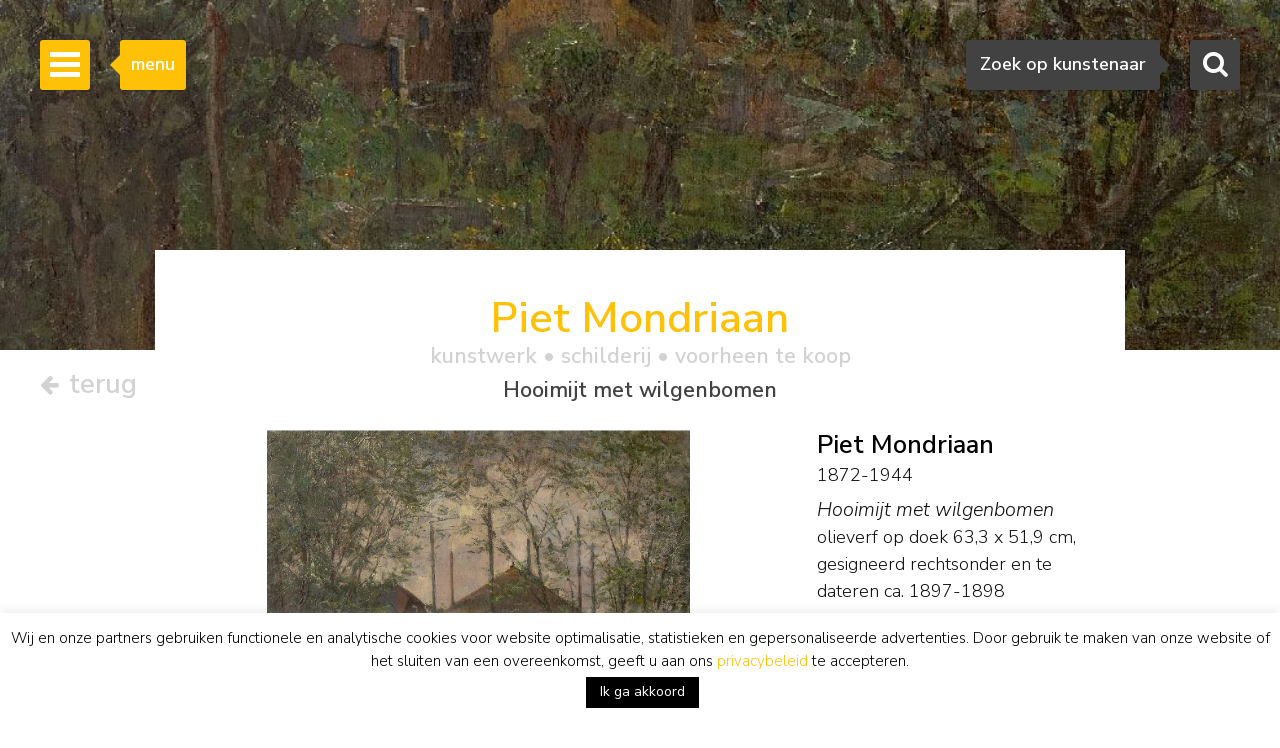

--- FILE ---
content_type: text/html; charset=utf-8
request_url: https://www.google.com/recaptcha/api2/anchor?ar=1&k=6Lfi2SknAAAAAMKbFjb_S1yrJkGP9LsBjBWlbocM&co=aHR0cHM6Ly93d3cuc2ltb25pcy1idXVuay5ubDo0NDM.&hl=en&v=PoyoqOPhxBO7pBk68S4YbpHZ&size=invisible&anchor-ms=20000&execute-ms=30000&cb=6dmvdhdtsbkb
body_size: 48864
content:
<!DOCTYPE HTML><html dir="ltr" lang="en"><head><meta http-equiv="Content-Type" content="text/html; charset=UTF-8">
<meta http-equiv="X-UA-Compatible" content="IE=edge">
<title>reCAPTCHA</title>
<style type="text/css">
/* cyrillic-ext */
@font-face {
  font-family: 'Roboto';
  font-style: normal;
  font-weight: 400;
  font-stretch: 100%;
  src: url(//fonts.gstatic.com/s/roboto/v48/KFO7CnqEu92Fr1ME7kSn66aGLdTylUAMa3GUBHMdazTgWw.woff2) format('woff2');
  unicode-range: U+0460-052F, U+1C80-1C8A, U+20B4, U+2DE0-2DFF, U+A640-A69F, U+FE2E-FE2F;
}
/* cyrillic */
@font-face {
  font-family: 'Roboto';
  font-style: normal;
  font-weight: 400;
  font-stretch: 100%;
  src: url(//fonts.gstatic.com/s/roboto/v48/KFO7CnqEu92Fr1ME7kSn66aGLdTylUAMa3iUBHMdazTgWw.woff2) format('woff2');
  unicode-range: U+0301, U+0400-045F, U+0490-0491, U+04B0-04B1, U+2116;
}
/* greek-ext */
@font-face {
  font-family: 'Roboto';
  font-style: normal;
  font-weight: 400;
  font-stretch: 100%;
  src: url(//fonts.gstatic.com/s/roboto/v48/KFO7CnqEu92Fr1ME7kSn66aGLdTylUAMa3CUBHMdazTgWw.woff2) format('woff2');
  unicode-range: U+1F00-1FFF;
}
/* greek */
@font-face {
  font-family: 'Roboto';
  font-style: normal;
  font-weight: 400;
  font-stretch: 100%;
  src: url(//fonts.gstatic.com/s/roboto/v48/KFO7CnqEu92Fr1ME7kSn66aGLdTylUAMa3-UBHMdazTgWw.woff2) format('woff2');
  unicode-range: U+0370-0377, U+037A-037F, U+0384-038A, U+038C, U+038E-03A1, U+03A3-03FF;
}
/* math */
@font-face {
  font-family: 'Roboto';
  font-style: normal;
  font-weight: 400;
  font-stretch: 100%;
  src: url(//fonts.gstatic.com/s/roboto/v48/KFO7CnqEu92Fr1ME7kSn66aGLdTylUAMawCUBHMdazTgWw.woff2) format('woff2');
  unicode-range: U+0302-0303, U+0305, U+0307-0308, U+0310, U+0312, U+0315, U+031A, U+0326-0327, U+032C, U+032F-0330, U+0332-0333, U+0338, U+033A, U+0346, U+034D, U+0391-03A1, U+03A3-03A9, U+03B1-03C9, U+03D1, U+03D5-03D6, U+03F0-03F1, U+03F4-03F5, U+2016-2017, U+2034-2038, U+203C, U+2040, U+2043, U+2047, U+2050, U+2057, U+205F, U+2070-2071, U+2074-208E, U+2090-209C, U+20D0-20DC, U+20E1, U+20E5-20EF, U+2100-2112, U+2114-2115, U+2117-2121, U+2123-214F, U+2190, U+2192, U+2194-21AE, U+21B0-21E5, U+21F1-21F2, U+21F4-2211, U+2213-2214, U+2216-22FF, U+2308-230B, U+2310, U+2319, U+231C-2321, U+2336-237A, U+237C, U+2395, U+239B-23B7, U+23D0, U+23DC-23E1, U+2474-2475, U+25AF, U+25B3, U+25B7, U+25BD, U+25C1, U+25CA, U+25CC, U+25FB, U+266D-266F, U+27C0-27FF, U+2900-2AFF, U+2B0E-2B11, U+2B30-2B4C, U+2BFE, U+3030, U+FF5B, U+FF5D, U+1D400-1D7FF, U+1EE00-1EEFF;
}
/* symbols */
@font-face {
  font-family: 'Roboto';
  font-style: normal;
  font-weight: 400;
  font-stretch: 100%;
  src: url(//fonts.gstatic.com/s/roboto/v48/KFO7CnqEu92Fr1ME7kSn66aGLdTylUAMaxKUBHMdazTgWw.woff2) format('woff2');
  unicode-range: U+0001-000C, U+000E-001F, U+007F-009F, U+20DD-20E0, U+20E2-20E4, U+2150-218F, U+2190, U+2192, U+2194-2199, U+21AF, U+21E6-21F0, U+21F3, U+2218-2219, U+2299, U+22C4-22C6, U+2300-243F, U+2440-244A, U+2460-24FF, U+25A0-27BF, U+2800-28FF, U+2921-2922, U+2981, U+29BF, U+29EB, U+2B00-2BFF, U+4DC0-4DFF, U+FFF9-FFFB, U+10140-1018E, U+10190-1019C, U+101A0, U+101D0-101FD, U+102E0-102FB, U+10E60-10E7E, U+1D2C0-1D2D3, U+1D2E0-1D37F, U+1F000-1F0FF, U+1F100-1F1AD, U+1F1E6-1F1FF, U+1F30D-1F30F, U+1F315, U+1F31C, U+1F31E, U+1F320-1F32C, U+1F336, U+1F378, U+1F37D, U+1F382, U+1F393-1F39F, U+1F3A7-1F3A8, U+1F3AC-1F3AF, U+1F3C2, U+1F3C4-1F3C6, U+1F3CA-1F3CE, U+1F3D4-1F3E0, U+1F3ED, U+1F3F1-1F3F3, U+1F3F5-1F3F7, U+1F408, U+1F415, U+1F41F, U+1F426, U+1F43F, U+1F441-1F442, U+1F444, U+1F446-1F449, U+1F44C-1F44E, U+1F453, U+1F46A, U+1F47D, U+1F4A3, U+1F4B0, U+1F4B3, U+1F4B9, U+1F4BB, U+1F4BF, U+1F4C8-1F4CB, U+1F4D6, U+1F4DA, U+1F4DF, U+1F4E3-1F4E6, U+1F4EA-1F4ED, U+1F4F7, U+1F4F9-1F4FB, U+1F4FD-1F4FE, U+1F503, U+1F507-1F50B, U+1F50D, U+1F512-1F513, U+1F53E-1F54A, U+1F54F-1F5FA, U+1F610, U+1F650-1F67F, U+1F687, U+1F68D, U+1F691, U+1F694, U+1F698, U+1F6AD, U+1F6B2, U+1F6B9-1F6BA, U+1F6BC, U+1F6C6-1F6CF, U+1F6D3-1F6D7, U+1F6E0-1F6EA, U+1F6F0-1F6F3, U+1F6F7-1F6FC, U+1F700-1F7FF, U+1F800-1F80B, U+1F810-1F847, U+1F850-1F859, U+1F860-1F887, U+1F890-1F8AD, U+1F8B0-1F8BB, U+1F8C0-1F8C1, U+1F900-1F90B, U+1F93B, U+1F946, U+1F984, U+1F996, U+1F9E9, U+1FA00-1FA6F, U+1FA70-1FA7C, U+1FA80-1FA89, U+1FA8F-1FAC6, U+1FACE-1FADC, U+1FADF-1FAE9, U+1FAF0-1FAF8, U+1FB00-1FBFF;
}
/* vietnamese */
@font-face {
  font-family: 'Roboto';
  font-style: normal;
  font-weight: 400;
  font-stretch: 100%;
  src: url(//fonts.gstatic.com/s/roboto/v48/KFO7CnqEu92Fr1ME7kSn66aGLdTylUAMa3OUBHMdazTgWw.woff2) format('woff2');
  unicode-range: U+0102-0103, U+0110-0111, U+0128-0129, U+0168-0169, U+01A0-01A1, U+01AF-01B0, U+0300-0301, U+0303-0304, U+0308-0309, U+0323, U+0329, U+1EA0-1EF9, U+20AB;
}
/* latin-ext */
@font-face {
  font-family: 'Roboto';
  font-style: normal;
  font-weight: 400;
  font-stretch: 100%;
  src: url(//fonts.gstatic.com/s/roboto/v48/KFO7CnqEu92Fr1ME7kSn66aGLdTylUAMa3KUBHMdazTgWw.woff2) format('woff2');
  unicode-range: U+0100-02BA, U+02BD-02C5, U+02C7-02CC, U+02CE-02D7, U+02DD-02FF, U+0304, U+0308, U+0329, U+1D00-1DBF, U+1E00-1E9F, U+1EF2-1EFF, U+2020, U+20A0-20AB, U+20AD-20C0, U+2113, U+2C60-2C7F, U+A720-A7FF;
}
/* latin */
@font-face {
  font-family: 'Roboto';
  font-style: normal;
  font-weight: 400;
  font-stretch: 100%;
  src: url(//fonts.gstatic.com/s/roboto/v48/KFO7CnqEu92Fr1ME7kSn66aGLdTylUAMa3yUBHMdazQ.woff2) format('woff2');
  unicode-range: U+0000-00FF, U+0131, U+0152-0153, U+02BB-02BC, U+02C6, U+02DA, U+02DC, U+0304, U+0308, U+0329, U+2000-206F, U+20AC, U+2122, U+2191, U+2193, U+2212, U+2215, U+FEFF, U+FFFD;
}
/* cyrillic-ext */
@font-face {
  font-family: 'Roboto';
  font-style: normal;
  font-weight: 500;
  font-stretch: 100%;
  src: url(//fonts.gstatic.com/s/roboto/v48/KFO7CnqEu92Fr1ME7kSn66aGLdTylUAMa3GUBHMdazTgWw.woff2) format('woff2');
  unicode-range: U+0460-052F, U+1C80-1C8A, U+20B4, U+2DE0-2DFF, U+A640-A69F, U+FE2E-FE2F;
}
/* cyrillic */
@font-face {
  font-family: 'Roboto';
  font-style: normal;
  font-weight: 500;
  font-stretch: 100%;
  src: url(//fonts.gstatic.com/s/roboto/v48/KFO7CnqEu92Fr1ME7kSn66aGLdTylUAMa3iUBHMdazTgWw.woff2) format('woff2');
  unicode-range: U+0301, U+0400-045F, U+0490-0491, U+04B0-04B1, U+2116;
}
/* greek-ext */
@font-face {
  font-family: 'Roboto';
  font-style: normal;
  font-weight: 500;
  font-stretch: 100%;
  src: url(//fonts.gstatic.com/s/roboto/v48/KFO7CnqEu92Fr1ME7kSn66aGLdTylUAMa3CUBHMdazTgWw.woff2) format('woff2');
  unicode-range: U+1F00-1FFF;
}
/* greek */
@font-face {
  font-family: 'Roboto';
  font-style: normal;
  font-weight: 500;
  font-stretch: 100%;
  src: url(//fonts.gstatic.com/s/roboto/v48/KFO7CnqEu92Fr1ME7kSn66aGLdTylUAMa3-UBHMdazTgWw.woff2) format('woff2');
  unicode-range: U+0370-0377, U+037A-037F, U+0384-038A, U+038C, U+038E-03A1, U+03A3-03FF;
}
/* math */
@font-face {
  font-family: 'Roboto';
  font-style: normal;
  font-weight: 500;
  font-stretch: 100%;
  src: url(//fonts.gstatic.com/s/roboto/v48/KFO7CnqEu92Fr1ME7kSn66aGLdTylUAMawCUBHMdazTgWw.woff2) format('woff2');
  unicode-range: U+0302-0303, U+0305, U+0307-0308, U+0310, U+0312, U+0315, U+031A, U+0326-0327, U+032C, U+032F-0330, U+0332-0333, U+0338, U+033A, U+0346, U+034D, U+0391-03A1, U+03A3-03A9, U+03B1-03C9, U+03D1, U+03D5-03D6, U+03F0-03F1, U+03F4-03F5, U+2016-2017, U+2034-2038, U+203C, U+2040, U+2043, U+2047, U+2050, U+2057, U+205F, U+2070-2071, U+2074-208E, U+2090-209C, U+20D0-20DC, U+20E1, U+20E5-20EF, U+2100-2112, U+2114-2115, U+2117-2121, U+2123-214F, U+2190, U+2192, U+2194-21AE, U+21B0-21E5, U+21F1-21F2, U+21F4-2211, U+2213-2214, U+2216-22FF, U+2308-230B, U+2310, U+2319, U+231C-2321, U+2336-237A, U+237C, U+2395, U+239B-23B7, U+23D0, U+23DC-23E1, U+2474-2475, U+25AF, U+25B3, U+25B7, U+25BD, U+25C1, U+25CA, U+25CC, U+25FB, U+266D-266F, U+27C0-27FF, U+2900-2AFF, U+2B0E-2B11, U+2B30-2B4C, U+2BFE, U+3030, U+FF5B, U+FF5D, U+1D400-1D7FF, U+1EE00-1EEFF;
}
/* symbols */
@font-face {
  font-family: 'Roboto';
  font-style: normal;
  font-weight: 500;
  font-stretch: 100%;
  src: url(//fonts.gstatic.com/s/roboto/v48/KFO7CnqEu92Fr1ME7kSn66aGLdTylUAMaxKUBHMdazTgWw.woff2) format('woff2');
  unicode-range: U+0001-000C, U+000E-001F, U+007F-009F, U+20DD-20E0, U+20E2-20E4, U+2150-218F, U+2190, U+2192, U+2194-2199, U+21AF, U+21E6-21F0, U+21F3, U+2218-2219, U+2299, U+22C4-22C6, U+2300-243F, U+2440-244A, U+2460-24FF, U+25A0-27BF, U+2800-28FF, U+2921-2922, U+2981, U+29BF, U+29EB, U+2B00-2BFF, U+4DC0-4DFF, U+FFF9-FFFB, U+10140-1018E, U+10190-1019C, U+101A0, U+101D0-101FD, U+102E0-102FB, U+10E60-10E7E, U+1D2C0-1D2D3, U+1D2E0-1D37F, U+1F000-1F0FF, U+1F100-1F1AD, U+1F1E6-1F1FF, U+1F30D-1F30F, U+1F315, U+1F31C, U+1F31E, U+1F320-1F32C, U+1F336, U+1F378, U+1F37D, U+1F382, U+1F393-1F39F, U+1F3A7-1F3A8, U+1F3AC-1F3AF, U+1F3C2, U+1F3C4-1F3C6, U+1F3CA-1F3CE, U+1F3D4-1F3E0, U+1F3ED, U+1F3F1-1F3F3, U+1F3F5-1F3F7, U+1F408, U+1F415, U+1F41F, U+1F426, U+1F43F, U+1F441-1F442, U+1F444, U+1F446-1F449, U+1F44C-1F44E, U+1F453, U+1F46A, U+1F47D, U+1F4A3, U+1F4B0, U+1F4B3, U+1F4B9, U+1F4BB, U+1F4BF, U+1F4C8-1F4CB, U+1F4D6, U+1F4DA, U+1F4DF, U+1F4E3-1F4E6, U+1F4EA-1F4ED, U+1F4F7, U+1F4F9-1F4FB, U+1F4FD-1F4FE, U+1F503, U+1F507-1F50B, U+1F50D, U+1F512-1F513, U+1F53E-1F54A, U+1F54F-1F5FA, U+1F610, U+1F650-1F67F, U+1F687, U+1F68D, U+1F691, U+1F694, U+1F698, U+1F6AD, U+1F6B2, U+1F6B9-1F6BA, U+1F6BC, U+1F6C6-1F6CF, U+1F6D3-1F6D7, U+1F6E0-1F6EA, U+1F6F0-1F6F3, U+1F6F7-1F6FC, U+1F700-1F7FF, U+1F800-1F80B, U+1F810-1F847, U+1F850-1F859, U+1F860-1F887, U+1F890-1F8AD, U+1F8B0-1F8BB, U+1F8C0-1F8C1, U+1F900-1F90B, U+1F93B, U+1F946, U+1F984, U+1F996, U+1F9E9, U+1FA00-1FA6F, U+1FA70-1FA7C, U+1FA80-1FA89, U+1FA8F-1FAC6, U+1FACE-1FADC, U+1FADF-1FAE9, U+1FAF0-1FAF8, U+1FB00-1FBFF;
}
/* vietnamese */
@font-face {
  font-family: 'Roboto';
  font-style: normal;
  font-weight: 500;
  font-stretch: 100%;
  src: url(//fonts.gstatic.com/s/roboto/v48/KFO7CnqEu92Fr1ME7kSn66aGLdTylUAMa3OUBHMdazTgWw.woff2) format('woff2');
  unicode-range: U+0102-0103, U+0110-0111, U+0128-0129, U+0168-0169, U+01A0-01A1, U+01AF-01B0, U+0300-0301, U+0303-0304, U+0308-0309, U+0323, U+0329, U+1EA0-1EF9, U+20AB;
}
/* latin-ext */
@font-face {
  font-family: 'Roboto';
  font-style: normal;
  font-weight: 500;
  font-stretch: 100%;
  src: url(//fonts.gstatic.com/s/roboto/v48/KFO7CnqEu92Fr1ME7kSn66aGLdTylUAMa3KUBHMdazTgWw.woff2) format('woff2');
  unicode-range: U+0100-02BA, U+02BD-02C5, U+02C7-02CC, U+02CE-02D7, U+02DD-02FF, U+0304, U+0308, U+0329, U+1D00-1DBF, U+1E00-1E9F, U+1EF2-1EFF, U+2020, U+20A0-20AB, U+20AD-20C0, U+2113, U+2C60-2C7F, U+A720-A7FF;
}
/* latin */
@font-face {
  font-family: 'Roboto';
  font-style: normal;
  font-weight: 500;
  font-stretch: 100%;
  src: url(//fonts.gstatic.com/s/roboto/v48/KFO7CnqEu92Fr1ME7kSn66aGLdTylUAMa3yUBHMdazQ.woff2) format('woff2');
  unicode-range: U+0000-00FF, U+0131, U+0152-0153, U+02BB-02BC, U+02C6, U+02DA, U+02DC, U+0304, U+0308, U+0329, U+2000-206F, U+20AC, U+2122, U+2191, U+2193, U+2212, U+2215, U+FEFF, U+FFFD;
}
/* cyrillic-ext */
@font-face {
  font-family: 'Roboto';
  font-style: normal;
  font-weight: 900;
  font-stretch: 100%;
  src: url(//fonts.gstatic.com/s/roboto/v48/KFO7CnqEu92Fr1ME7kSn66aGLdTylUAMa3GUBHMdazTgWw.woff2) format('woff2');
  unicode-range: U+0460-052F, U+1C80-1C8A, U+20B4, U+2DE0-2DFF, U+A640-A69F, U+FE2E-FE2F;
}
/* cyrillic */
@font-face {
  font-family: 'Roboto';
  font-style: normal;
  font-weight: 900;
  font-stretch: 100%;
  src: url(//fonts.gstatic.com/s/roboto/v48/KFO7CnqEu92Fr1ME7kSn66aGLdTylUAMa3iUBHMdazTgWw.woff2) format('woff2');
  unicode-range: U+0301, U+0400-045F, U+0490-0491, U+04B0-04B1, U+2116;
}
/* greek-ext */
@font-face {
  font-family: 'Roboto';
  font-style: normal;
  font-weight: 900;
  font-stretch: 100%;
  src: url(//fonts.gstatic.com/s/roboto/v48/KFO7CnqEu92Fr1ME7kSn66aGLdTylUAMa3CUBHMdazTgWw.woff2) format('woff2');
  unicode-range: U+1F00-1FFF;
}
/* greek */
@font-face {
  font-family: 'Roboto';
  font-style: normal;
  font-weight: 900;
  font-stretch: 100%;
  src: url(//fonts.gstatic.com/s/roboto/v48/KFO7CnqEu92Fr1ME7kSn66aGLdTylUAMa3-UBHMdazTgWw.woff2) format('woff2');
  unicode-range: U+0370-0377, U+037A-037F, U+0384-038A, U+038C, U+038E-03A1, U+03A3-03FF;
}
/* math */
@font-face {
  font-family: 'Roboto';
  font-style: normal;
  font-weight: 900;
  font-stretch: 100%;
  src: url(//fonts.gstatic.com/s/roboto/v48/KFO7CnqEu92Fr1ME7kSn66aGLdTylUAMawCUBHMdazTgWw.woff2) format('woff2');
  unicode-range: U+0302-0303, U+0305, U+0307-0308, U+0310, U+0312, U+0315, U+031A, U+0326-0327, U+032C, U+032F-0330, U+0332-0333, U+0338, U+033A, U+0346, U+034D, U+0391-03A1, U+03A3-03A9, U+03B1-03C9, U+03D1, U+03D5-03D6, U+03F0-03F1, U+03F4-03F5, U+2016-2017, U+2034-2038, U+203C, U+2040, U+2043, U+2047, U+2050, U+2057, U+205F, U+2070-2071, U+2074-208E, U+2090-209C, U+20D0-20DC, U+20E1, U+20E5-20EF, U+2100-2112, U+2114-2115, U+2117-2121, U+2123-214F, U+2190, U+2192, U+2194-21AE, U+21B0-21E5, U+21F1-21F2, U+21F4-2211, U+2213-2214, U+2216-22FF, U+2308-230B, U+2310, U+2319, U+231C-2321, U+2336-237A, U+237C, U+2395, U+239B-23B7, U+23D0, U+23DC-23E1, U+2474-2475, U+25AF, U+25B3, U+25B7, U+25BD, U+25C1, U+25CA, U+25CC, U+25FB, U+266D-266F, U+27C0-27FF, U+2900-2AFF, U+2B0E-2B11, U+2B30-2B4C, U+2BFE, U+3030, U+FF5B, U+FF5D, U+1D400-1D7FF, U+1EE00-1EEFF;
}
/* symbols */
@font-face {
  font-family: 'Roboto';
  font-style: normal;
  font-weight: 900;
  font-stretch: 100%;
  src: url(//fonts.gstatic.com/s/roboto/v48/KFO7CnqEu92Fr1ME7kSn66aGLdTylUAMaxKUBHMdazTgWw.woff2) format('woff2');
  unicode-range: U+0001-000C, U+000E-001F, U+007F-009F, U+20DD-20E0, U+20E2-20E4, U+2150-218F, U+2190, U+2192, U+2194-2199, U+21AF, U+21E6-21F0, U+21F3, U+2218-2219, U+2299, U+22C4-22C6, U+2300-243F, U+2440-244A, U+2460-24FF, U+25A0-27BF, U+2800-28FF, U+2921-2922, U+2981, U+29BF, U+29EB, U+2B00-2BFF, U+4DC0-4DFF, U+FFF9-FFFB, U+10140-1018E, U+10190-1019C, U+101A0, U+101D0-101FD, U+102E0-102FB, U+10E60-10E7E, U+1D2C0-1D2D3, U+1D2E0-1D37F, U+1F000-1F0FF, U+1F100-1F1AD, U+1F1E6-1F1FF, U+1F30D-1F30F, U+1F315, U+1F31C, U+1F31E, U+1F320-1F32C, U+1F336, U+1F378, U+1F37D, U+1F382, U+1F393-1F39F, U+1F3A7-1F3A8, U+1F3AC-1F3AF, U+1F3C2, U+1F3C4-1F3C6, U+1F3CA-1F3CE, U+1F3D4-1F3E0, U+1F3ED, U+1F3F1-1F3F3, U+1F3F5-1F3F7, U+1F408, U+1F415, U+1F41F, U+1F426, U+1F43F, U+1F441-1F442, U+1F444, U+1F446-1F449, U+1F44C-1F44E, U+1F453, U+1F46A, U+1F47D, U+1F4A3, U+1F4B0, U+1F4B3, U+1F4B9, U+1F4BB, U+1F4BF, U+1F4C8-1F4CB, U+1F4D6, U+1F4DA, U+1F4DF, U+1F4E3-1F4E6, U+1F4EA-1F4ED, U+1F4F7, U+1F4F9-1F4FB, U+1F4FD-1F4FE, U+1F503, U+1F507-1F50B, U+1F50D, U+1F512-1F513, U+1F53E-1F54A, U+1F54F-1F5FA, U+1F610, U+1F650-1F67F, U+1F687, U+1F68D, U+1F691, U+1F694, U+1F698, U+1F6AD, U+1F6B2, U+1F6B9-1F6BA, U+1F6BC, U+1F6C6-1F6CF, U+1F6D3-1F6D7, U+1F6E0-1F6EA, U+1F6F0-1F6F3, U+1F6F7-1F6FC, U+1F700-1F7FF, U+1F800-1F80B, U+1F810-1F847, U+1F850-1F859, U+1F860-1F887, U+1F890-1F8AD, U+1F8B0-1F8BB, U+1F8C0-1F8C1, U+1F900-1F90B, U+1F93B, U+1F946, U+1F984, U+1F996, U+1F9E9, U+1FA00-1FA6F, U+1FA70-1FA7C, U+1FA80-1FA89, U+1FA8F-1FAC6, U+1FACE-1FADC, U+1FADF-1FAE9, U+1FAF0-1FAF8, U+1FB00-1FBFF;
}
/* vietnamese */
@font-face {
  font-family: 'Roboto';
  font-style: normal;
  font-weight: 900;
  font-stretch: 100%;
  src: url(//fonts.gstatic.com/s/roboto/v48/KFO7CnqEu92Fr1ME7kSn66aGLdTylUAMa3OUBHMdazTgWw.woff2) format('woff2');
  unicode-range: U+0102-0103, U+0110-0111, U+0128-0129, U+0168-0169, U+01A0-01A1, U+01AF-01B0, U+0300-0301, U+0303-0304, U+0308-0309, U+0323, U+0329, U+1EA0-1EF9, U+20AB;
}
/* latin-ext */
@font-face {
  font-family: 'Roboto';
  font-style: normal;
  font-weight: 900;
  font-stretch: 100%;
  src: url(//fonts.gstatic.com/s/roboto/v48/KFO7CnqEu92Fr1ME7kSn66aGLdTylUAMa3KUBHMdazTgWw.woff2) format('woff2');
  unicode-range: U+0100-02BA, U+02BD-02C5, U+02C7-02CC, U+02CE-02D7, U+02DD-02FF, U+0304, U+0308, U+0329, U+1D00-1DBF, U+1E00-1E9F, U+1EF2-1EFF, U+2020, U+20A0-20AB, U+20AD-20C0, U+2113, U+2C60-2C7F, U+A720-A7FF;
}
/* latin */
@font-face {
  font-family: 'Roboto';
  font-style: normal;
  font-weight: 900;
  font-stretch: 100%;
  src: url(//fonts.gstatic.com/s/roboto/v48/KFO7CnqEu92Fr1ME7kSn66aGLdTylUAMa3yUBHMdazQ.woff2) format('woff2');
  unicode-range: U+0000-00FF, U+0131, U+0152-0153, U+02BB-02BC, U+02C6, U+02DA, U+02DC, U+0304, U+0308, U+0329, U+2000-206F, U+20AC, U+2122, U+2191, U+2193, U+2212, U+2215, U+FEFF, U+FFFD;
}

</style>
<link rel="stylesheet" type="text/css" href="https://www.gstatic.com/recaptcha/releases/PoyoqOPhxBO7pBk68S4YbpHZ/styles__ltr.css">
<script nonce="DEZrv86ej2qzW1zHFECTjQ" type="text/javascript">window['__recaptcha_api'] = 'https://www.google.com/recaptcha/api2/';</script>
<script type="text/javascript" src="https://www.gstatic.com/recaptcha/releases/PoyoqOPhxBO7pBk68S4YbpHZ/recaptcha__en.js" nonce="DEZrv86ej2qzW1zHFECTjQ">
      
    </script></head>
<body><div id="rc-anchor-alert" class="rc-anchor-alert"></div>
<input type="hidden" id="recaptcha-token" value="[base64]">
<script type="text/javascript" nonce="DEZrv86ej2qzW1zHFECTjQ">
      recaptcha.anchor.Main.init("[\x22ainput\x22,[\x22bgdata\x22,\x22\x22,\[base64]/[base64]/[base64]/[base64]/[base64]/UltsKytdPUU6KEU8MjA0OD9SW2wrK109RT4+NnwxOTI6KChFJjY0NTEyKT09NTUyOTYmJk0rMTxjLmxlbmd0aCYmKGMuY2hhckNvZGVBdChNKzEpJjY0NTEyKT09NTYzMjA/[base64]/[base64]/[base64]/[base64]/[base64]/[base64]/[base64]\x22,\[base64]\x22,\x22w4hYwpIiw6ErwrDDiAXDjCfDjMOawozCpWoswoTDuMOwHX5/woXDhnTClyfDkl/[base64]/DphrCmivDqHpCYnRIAMK4aRHCswLDpXjDh8OVFsOnMMO9wo4CS17Dj8OAw5jDqcKjL8KrwrZ0w6LDg0jCnhJCOH5EwqjDosOQw4nCmsKLwowSw4dgHMKXBlfCgMKew7o6wqLCu3bCiVQ8w5PDklt/ZsKww7nCr19DwqoRIMKjw6FtPCN/aAdOXsKAfXEXbMOpwpA5Tmttw4tuwrLDsMKcVsOqw4DDjyPDhsKVLMKZwrEbTcKNw55LwrQ1ZcOJRMOjUW/[base64]/CgCIQw6xmwrXDuQx7MMOTQA3Du8KowrxjezVadcKdwp8xw4/Ch8OwwrknwpHDiwArw6ReNsOrVMOLwpVQw6bDpcKowpjCnFdCOQPDmGptPsOxw4/DvWsdA8O8GcKUwonCn2toJRvDhsKLATrCjxsnMcOMw7rDhcKAY3TDiX3CkcKeN8OtDWvDvMObP8O+wpjDohRCworCvcOKQcK0f8OHwp3CvjRfeR3DjQ3Coylrw6snw4fCpMKkJMKfe8KSwqdgOmB4wq/[base64]/KDHCk8Ocw47DoQnDuMOPHFbDisKHwol6w74jSyVccwPDrMO7H8OcaWloAMOjw6tFwoDDpiLDpnMjwp7CnsOrHsOHN2jDkCFXw6FCwrzDscKfTErCnHtnBMOkwoTDqsOVS8OPwrDCjX/Dlj8qecKLawxdf8KgWMKSwqgpw6kwwpPCuMKvw5TCi3URw6nCtH5nZsOCwqIUI8KsJXAvRsOPw7TClcOTw4DCj0rCqMKGwrHDkWbDiXjDgj3CjMKRDEXDmQLCpxXCrxNEwotawqREwpvDphs3wqjCg0tTwqTDmUrCpkfCtjHDlsK5wpsWw4jDosKtJEzCnkjDtDF/JkTDi8OkwrDCm8OQIMKYw7Q/[base64]/PMKsIcOsw4MQwqfCn8ONCMOewr/CgsOTdEoNwpkowo/DrMO3cMOdwr1PwqDDncKgwpUbWHnClMOVVcOfPMOIRlsGw4N7fVg6wrfDr8Kgwr5GesKNOsO4AcKHwofDkVrCuSdZw7fDlMOpw7nDmnjDnGk/wpYbHWTDtDZeY8Kew49Cw7nChMKIQjZBNcOkKcKxwrHDmsKywpTCp8OcB33Cg8Opd8OUw5nCrx7Du8KpP0oMwpo3wrjDpMK+w4cvEsKUS1nDhMO/w6DDsl7DiMOqKsKSwp0bN0YqMQBlFRFXwqLDj8KhXFVLw5rDizYZwqtNU8Kjw6TCoMKZwo/CkEsfcAIndC1zSmhww4bDvCFOKcKEw4MWw5bDvUpNX8KMU8KlQsKYwqvDk8OKWH0GfQbDg28GOMOPNiPChiFHwpvDqcOcasKVw73DqHDCi8K2wql/[base64]/Dh8O9wp8VPcOTJFlZw6h1OMKgwqYuNMOxw7sYwp/Dm3DCp8OePsO8X8K1DcKkR8Kxf8OswrxhFyTDnVTDhSI0wrRAwqAZOXoUHMKhP8OnKsOiXcOKU8OgwrLCsV/CncKgwpsvfsONHMKuwrMyB8KEQsObwpPDuTEHwrcmYwHDn8KQW8OfOsOzwo5yw5vCkcOXFDRnc8K3A8OLXMKOBDNWG8Kzw5PCrE/[base64]/[base64]/CnyXDpcKsTsKGw64VwrrDrQJ+MgDCscKxPnBBJ8OLKjVEMirDgD7CtsO6wpnDpVcwPWZqPw7CoMKeWMKUTmlpwqsXAsO/w5tWD8OMB8Omwr9COiAmwrXDksO6GSnDiMOJw4Apw7zDusKzw5HCp0jDocOKwqZOb8KnHwLDrsOBw53DgUFnGsOOwodyw4LCqkY2w5bDjcO0wpXDosKVwp4ew4XChMKZwrFCM0R5NhFmdC3Ckj9vNHAAWQw1wqMbw6xvWMOiw7EHGhTDnMOSQsK1wpM/wp5TwqPDssOqfAlqc0HDsHNFwrDDi11ew5bDh8O6E8KSdQbCq8OkYkXCrHB3cB/DkcKHw4wZXsOZwr02w4hrwolTw4zCvcKPecOMwoAFw7waS8OOIMKOw4LDhMKoEk5bw4nCrFkQXG4mYcKebTV1wpzDrn7CtAFxc8KMYsKdczrClRbDrMOZw4nCssO6w6MgKgPCvhw8wrRgVDclL8KRIGMyBk/CvBxmS2lVSFhNAU0IHxLDqTopUMKvw7x+wrXCvsOtIMOdw7kRw4hUaCjCqsKGwrF6NzfCnwtvwpvDj8KBIMOpwpFpJMKVwo7CusOKw7LDniLCuMKVw5kXSDbDgcKZRMKEGsOmTShSHDtDAXDCgsKhw7bDojrDusKxwrVDRcOlwqlqPsKZc8KbEMOTIljDow/[base64]/DoBIXdwDDn8OSwqgoAcO/w5JXLsORasOxw6NpYEzDmjfCmETClEbDu8OrWBDDtjRyw7fCqg/[base64]/J8Kiwrxkb8OwMDHDky4Kwr1Cw6QYw7DCqGnDocK7LH3DvRjDvxjDhhHCikhwwp8/AnTDvn7Du3ZLM8ORw7HDpsKhUBjDim0jw7HDn8Orw7B+K0zCq8KibsKmf8OkwqE/QxjCq8O1My7DhsO7WE4aQcKuw4PCohbChsKtw6LCmyXDkyMDw47DgMKbccKfw5rCgsKNw7PCt2fCiRQjGcOSE3vCoGHDimclJsOECy0lwqh5LjcIAMO5wqbDocKjTsK0w5XComMZwq4Bwp/[base64]/ClcKCJcKAw58kdwpgNysMTMKgw690EsO7O8OaTQIZw6HDpcKgwqYfEX/[base64]/Cg3/Dg1bCisK7cMKQwrNATB7DsUfCqsORwoTDtcKqw6bCjy3CjMKTwoHDpcO1woTCjcO1J8KXdmQ1Fh7DtsOuw5nCrUFVdA4BK8OOOzIDwp3DoQHDm8Oawr/DicOpwqbDoxrDqTwzw77CqBjDhBgQw4jCgsOZYMK5woTDv8OQw60owph8w6nCnR0uw6VcwpJPWsKAwqHCr8OMBsKxwrbCrzLCpsKEwpnCqsOsbE7CisKewpo4w7Qbw6kBwoJGw47CsVfChMOawpjDgMK6wp3DhMOCw7FywrzDizjDkHMYwpLDsiDCg8OVWxJ7WgXDnH/CvH4mQ3dlw6zCpcKKwq/[base64]/[base64]/[base64]/wrtYBEMLIcKow6dvNsK5w6/Dk8OeHcKyNXVzw7XDjl/DrMK4On3CicOUZXwLw6rDsVXDu17DsVs7wp1LwqIVw7R5wpTCtQfCmgPDohZ7w4Umwr4Cw7LDjsKOwrbDg8O/BQrDsMOxQRUCw6BKwqtTwoJQw4kQNXIFw5TDjcONwrzCnMKewoFoUUZtwpVsc1fDoMOOwqHCq8KhwqUGw5YNHlhXEypyZAJMw6pSwovCocKwwojCgCrDj8Kyw6/DuUNlwoFOw6ktw7bDqAXCnMOVw47CtMKzw7nDuy5mVcK4ZcKKw6xheMK/[base64]/CuUPChwbDgWUUw4oYC3NHwqLDqj/[base64]/ClBXCtsKufmTDsHLDm3LDvR7DqBnDh8KNwrECY8OhfnDCu0h2AA3CjsKBw4tYwooGS8ONwqRhwrLCs8OAw4wFwrrDqMKPw6DDskDDowhowoLDgy/CvS03Z3xvXF4GwrNiZ8OcwpUpw6JPwrTDsA/DpV9LBm1Cw4DCi8OZAwMmwpjDlcKiw57CucOmIjTDscK7Z0zDpBLDt1vDuMOCwqzCtQtWw649XjFKH8K/[base64]/Dk8Ktw6sxSXBAwp1ZFynCtTrChCLCmRBkw6A4eMKUwo7CoD9jwqc3F33DpCXChMKBDmxmw7InRMKrwo8aW8Kcw4IwPFDDrg7DrUMhwp3CqcO7wrYqw54uIj/[base64]/Dsh1Xw7xlFQBqd8ObBcKEwp4WBMK8Vhg8wqoOWcOqw5sbb8Orw5UQw4oMBTzDh8K7w7tnE8Ohw65XacKJQH/Cu23CpnHCuBjChCHCsyVgfsOXaMO/w6UrDDoeMsKRwpjCuWs1cMKVw4dEH8KrFcOZwp4xwp8swq8Kw6XDgU3Cu8ORTcKgMsOWMw/DtMKbwrpwJE7Dt3VCw6N0w5HDsTUiwrEbQUwddRzCunVLBsKANcKyw4okV8Opw5HDhsOIwqIHeQzCqsK0w7fDiMKre8KmHkpCLGsIwoYsw5UPw5VXwpzCmjfCosKww68KwolhJcOxOhzCvBUDwqvCnsOSwp/CjiLCu34YbMKVIMKfYMOBSsKERWHDkBQlHxUqP0jCgQpGwqDCu8OGY8Ogw58gZMOMKMKEAcK/WFFhYykca3TCqiZTwqF0w6XDswV0c8Krwo3DuMOOO8KLw5xJHREKOcK9wpbCmg/[base64]/BwnChyNJwotBP8KNS8KVwrrCiU4pWiPCiU7Cr2tTw4Ezw6HCsgNLcHl5GcKKw7Jgw5V8wqA4w4vDpSLCiVbCmcKYwovCrxA9TsK/wpLDjT0gb8O5w67DqcKKwrHDjmXCoAl8ZcO9T8KHNcKQw5XDt8KmDgtUwovCjMO9WlAjc8K9NzDCv0gqwoV6eW91MsOFdUXCiWHCtMOuTMOxTBTCrHIsZ8OjZMK3wovCu2FlYsOXwp/[base64]/[base64]/CosO/w7DDnMKdw6hywropw5NXTyjDmCrDq3dPf8KQVsOCR8KKw6bDvCpgw74TQgXCiUtFw6JDBSrDmcOawpjDicKmw4/DmxFtwr/DocOACMOXw7Fzw6k/aMKMw5VzIcKUwoPDo1HDjcKVw5bChTIWOcKdwqR4IzrDuMKiCnnCnsOTBF1ccCTClkDCslFzw70FaMKMTsOxw7vDk8KKK0vDp8OXwpPCm8Ohw51swqJAKMKUw4nCqsKZw5zChXrCqcKveARLYy7DhMK8wqV/ImFOw7rDiVVuGsOzw4sjG8KIWUjCo23CgmfDmVQnByzDkcOZwrFQecOSMy/DpcKSPHJcwr7DucKAwqLDrCXCmG0Nw6d1bMKlFcKXERQQwp7CnlnDhsOaCjjDq21owqjDssK8wpdWBcO5M3LCk8KyW0jCu3Znf8OCe8OBw5PDl8OARcK6KsOYBmV/wr7CssK6wp/DucOEA3rDpcO0w7woOsKIw5rDu8OxwoVeExvChMOOAhYMXArDnMOkw63CiMK3Hm0tdsKUNsOKwoEZwpwffnfDm8OswrkRwr3CumnDqEnDrsKPQMKafBt7LsOiwo53wpjCgj7Ds8OJIcOEVTXDrsKkWMKcw5QkGBImEWJKG8OPY1bDrcONL8OZw7/DssOMOcOUw7ZCwqLCnMKcw5cQw5QlG8OfcS5nw4F/R8K4w6xQw58iwqbDksOfw4vDll/[base64]/UcKzwpZVwpNhw6PDrHFMwoNNchzDiMO1aMKOXyLDpztjPmTDjXDCvsOOWcO6MRguFkbDhcOFw5DDnAfCtGVtwoLChHzCmcKtw6TDncOgOsOkw5vDtsO9RCMkH8KMwoHDsnlrwqjDpF/DkMOiCGDCtw5UX25rw4PCvXLDk8Kgwo7Cjj1Uwq0mw71PwoUEbmnDsgHDosKow6HDtsOyWcKaZjtWWm/CmcKKF07CvAkRw5XCv2hHw5c1EkloR3Vvwr/CoMKvFws/wrfCqX1Zw7Jfwp3CicObWi/[base64]/[base64]/[base64]/[base64]/DrMKxwqjDk3fDu0/DokHCvDfDvMKoYjPDsCoMLsKJw7JMwq7CiWnDncOWEljDtxzDv8OMBMKuGMK/wqvDiEIKw65lwok0PsKFwrNJwojConPCncKQTHXDrTF1O8OqFifDhA4NRUhDacKbwonCjMOfwoZwAFHCscKobRsXw6gwAgfDmmDCj8OMc8O/ecKyWcKkw4/CvTLDm2nDpcK2w5lPw7R6GsK7w7vCs17CnBXDil3CvRLDuSLCvhnDgnwcAUHCuChYc094bMKkWjfCgMORwoDDo8KDwrxFw5svw4PCs0/CmXh6acKMZzQyaxnCi8OTFzXDjsO8wp/DhW1yD1vDgcK3wphAU8KpwoUbwpcUPMOgSz4idMOlw7F3TVRiwrQuT8Opwqoww5YkUMO6YDXCisOlw48swpDClsOgTMOpw7ZPR8KUTwfDuGHCrHDChFpow6k/XE1yEAbDli4DGMOSw49qw7TCtcKNwrXCtFwbFcOFTsK7Wn5lMsOsw4IUwoHCpypzwpwYwqV+wrXCnTZsISRWHMK8wp/DsGrCqMKewozCoRbCqHjDpkIcwrfDvhNawr3DrQIGacO7Ck4rL8OkcMKmPw/Ds8K/K8OOw4/DtMKfBhFMw7Z3Ygs0w5JVw6DChcOuw5/DlCLDgsOkw7YHVcOlEBjCisKZLXFvw6LDgH3Du8KbfMOfVgMvCjnDmMKaw5nCgl7DpHvDucOsw6tGOMK3w6HCoSvDl3Qew488UcKww6HDqcO3w47CvMOJSjTDl8O6RSDCkh9yJsKBw5Z2Nk5+fSMnw6QXw4wgRSMyw6/[base64]/[base64]/w5TCtn7DncK3w6LDtsKqeB5iw5LDklLDssK/[base64]/DhMOrwqVsPHIFd8Ogw6tYwqkXSmxseMOGw5UhYUxjUxbCgVzCkwYDw6PCgm3DjcOUClBBWcKtwo7DuyLCjQQmKyPDjMOswptIwrNSGMK/[base64]/DmMOdwrXCmlZYKcOsZDTCqxwTw7PCgcK0XiQeNsKDwrNgw4woEXXDmMKFUcKnQUPCokHDuMOBw5pPFHEMeGhGw7l2wqdwwpLDo8KEw5zClRvCkTdTRMKjw6skLSjCr8Oowo1sKSpcwrUNc8KjQwfCtgBswoXDtw7Cn1Q6YV8DMxTDkSMOwrvDt8OvEjF/N8KewrluX8K5w63DkXg6FzNCccOSSsKGwovDhcOFwqBcw7HChi7Dp8KXw5EJw4Nsw5QvaELDlVICw6nCsFfDhcKoSMKcwqdkwo3DvsK4dcOxU8KhwpxSS0vCuSxgKsKvYMOeH8Kgwr0BKm3ClcOUTMKow5/Co8Obwpc2fw5pw6TCrcKCJcKzwrMET2PDlCbCq8OaW8O9JmAVw6bDosKgw4Q+WMO8wqFDLcOgwpNMOcKDw7FJT8K/PzU8wrtyw4TCgMKHwoHCm8KuCsOCwrbCmHxFw5DCoU/Ck8KtU8KwKcO5wrEaJcKBA8Kww44kUcOyw5TCq8KlSWZ/w7RYLcOswo0Xw7FfwprDqTLCp3XCucOMwrfCn8KxwrDChDrCmsKuw7fCs8K2X8O6RkoJH00tEnfDix4Jw6TCo3DCiMOiYwMvJsKKXCDDuwLCi03CtcODEMKtdwLDsMKXVSHDhMO7J8OJL2nCtEfCoCzDjQhAWMKowrBcw4jCtsKrwoHCoE/[base64]/DucK/wpRqw57CqQ8mIGPCmA4yYVRKFmwFw6wTHcOjwptKIxrDnh/DjsKewrEIwp8xPsONNBLCsAl8LcK4RBcDwojChMOPZ8KnXnpGw61XCHTCksOwYhvChDdMwrDChMKDw4EMw6bDqMKqecO4aG/Dh2rCo8OEw6nCuEESwpvDtsOiwojDjj0DwqpWwqRxXMK8YsKfwojDo2IVw5U2wr/DoQIDwr3DucKAcy/Dp8OyAcOPHhYPBAvCkTRvwr/DvMOiT8OJw7jCoMOqJDoBw7VjwrU5cMObBcOzOxo/[base64]/[base64]/w5QQcsKhTylLc0pIw75FworCoEIlw7jClcKVMEvCm8Kmw5fCusKBw53CkcKZw5Zcwp1FwqTDlX5HwoPDvX4lw6HDv8KmwqJaw63Cr0F+woTCt0TDh8KSwqwUwpUAc8OeXjZ4wpnDlCPChUXDtxvDmX/CpMOFAFVEw60uwpjCmAfCusOrw5UqwrBOIMOtwrXDksKdwo/ChzYuw4HDiMK8ECYxwoPCsmJ8RFY1w77CrkwJMljCl2LCsnHChMOEwovDjGvDoVHDu8K2AV1ywpXDtcOMwovDscO3LMKwwq5zaCjDnDMewrDDtl0ACsKTdcKXfS/CnsOxBMOTUsKLwoBgw7LCp2/DscKGT8KFPsOtw70lc8K6w6pww4XDmsOiVDYGdsKuw5FAWcKidnnDvMO9wrRVOcOXw57Dnz/CqAMlw6EkwrBZWMKIacKTAgjDlX1aXMKKwqzDu8ODw4XDv8KCw6XDoSrCiWXChsOlw6/CkcKaw4HCmCnDlcK4GsKBaWLDhMO1wq/[base64]/DkMKkw5rCphTCuy4DbWDCgw1Owqpyw7AVw5jCrwXDqgnDpsKhMsOxwpJiwovDnMKfw73Di0pKdMKxFcKtw57CocOlOzFpIx/[base64]/CosKaR8OhSm7ClCvCncK4D8O4wqbDtSUkFht1wrLCjMKmwpjDrMKTwoDChMKdYSREw5zDj1bDtsOCwpsESnrCvsOpTjxlwrPDtMKUw4YqwqDCjz0zwo81wqd2YWTDiQMgw5/[base64]/Cu8OsYFpgNjNCK1xJwpPDnmJvXsO4wp8FwrlBO8KwHsKlMsKow7DDtsKXd8O0wp7Cn8K1w6ALw5EQw6s1EMO3YSJmwoXDosOVwpTCs8OtwqnDm33CiV/DkMKSwr9sw5DCv8K8UcO0woZaDsO4wqHCikAIBMK4wowUw5k5wonDs8KRwqleL8KCYcOlwofCky/[base64]/w7bCv8OTY8OgQMOlw5E3GntBwrPDtsOywoUxTWnDkMKqwrXCuTsUwqXCtcKgXUrDicKEOgrCsMO/DBTCi0Q1wpjCun/DiUdWwrl7R8KmLGBmwpvChcK/w7PDtsKQwrfDjkxUIMOYw5DCtMODKkp6w4DDo2FOw7TDrktXw7vDh8OUF3nDgG7ClsKMF0R2wpfCisOtw79ywrrCnMONw7tVw7rCjcKCLFBYdjRTKcKFwq/DqHoBw4sOGXTDr8Owe8O2LcO5QjRmwpjDkj5dwrPCjzvDvsOrw7UVVMOhwr5KbsK5d8ONw54Jw53DrsOVWwrDlMKkw7LDjMOHwq3CssKbUxsUw6EEeErDs8K6wpfCrMOww67CosORwozDnwPDikJtwpDDm8K9ASkFbXfCkDkswoDCtMKWw5jDh0/CjMOtw4ZSw4/[base64]/[base64]/BcKATMOmw7fCpXbCuWfCl3smw6rCisKzcwpKw7HDrBpNwrwdw69Rw7pCKW1swqEkw7g0YwJOKlLDrGnCmMKQegM2wq47QFTCj1YVAcKuL8Oow7XDuz/Cv8KzwpzCsMO8f8O+eBDCtBJMw7vDqk7Dv8O/w6EZwozDtcKnHwfDsBoXwq3Drj19UjjDhMOfwqoJw6vDmwNiAsKbw6dpwq7DpcKDw6bDsGZWw4bCscO6woBWwqEYIMOAw7DDrcKKNsOXGMKQwq/CrcKkw51ew5TCtcKlw5RoZ8KQbMO6J8Opw4XCg2bCvcOeNS7DvHnCs3QzwqjCksK2I8O8wpcbwqgeOUQ8wrIYFsKcw4MDIHYpwpxxwpjDjkLCisKWF2UUw6/CqDpKKMOuwrnCqsOnwrrCoWbDhsK0ag1owr3DuW97GsOUwopTwovCuMOCw7Bjw5R2w4PCrkkRVTTCiMKzXSNiw5jCicK8CRt4wo7CkmnCswMGASnCsHUeCBTCpUjCmThSPmrCkcO9w7nCojDCpC8sI8Ohw7UWIMO2wq59w7PCsMOfKA9zwrzCg03CgAjDoG/CjRkMYcOXK8OxwpR5w7XDikgrwqHCqsKjwoXDrAXCuFESIivDhcOjw55dFXtiNcOdw7jDhDPDqRh7exfCrcKww5zClcOKY8Ocw7TCiB8sw5gZf30xfnHDqMO1f8Kswrtbw7bCqirDhmLDg1VSc8KgSW8+Qg58WcKzJcO5w7jCjA7CqMKvwp9nwqbDknPDkMO/CMKLHMKTG3JiLWA/[base64]/CrBrCtsOgw5LDjRjCiMKwwr9NP0oKw7VSw7tcwqbCo8KzbMOmEMKvKR/CncKPF8KFVkhww5bDp8K1w7zCvcOFw7fDocK1w55lwoLCpcOQf8OtMMOpw41PwqgswoEmCWDDjsOJcMO1w5MWw6FnwrI9MBtdw55ew6ZMCMOXWGJDwrPCqsOQw7LDu8K9XA3DoSfDgH7DmkHCn8KKPMOCESrDl8KUGcOcwq1eHj/Cnn7DgBjDtj8BwpPDqiw6wrvCtsKzwopbwrlWF1HDtcOQwrEsGH4gfcK6wqjCjcKqe8OSHMKWw4MNDMOywpXDrcKNMx5Rw6LCsSRrXUNiw4PCvcO2HMOxWQ/CkElMwp1PNG/[base64]/QsO7J8OHwqodwrEEw5NDWMOTcghjCiABw5zDtzTDucOjCwk1DmcIw5XCr0JbOlttMCbDuQfCijECREQAwoLDnlfChRRPf34gC1ohRcKXwogUczDDrMKmwq8tw50DQsO6FMOyRTdhOcOLwph0wpJWw7jCg8OdU8OKFWTDpMO0LsOhwpLCrjgKw5/DskrChDHClMOGw57DhMOXwqo4w6kwKw84wo8jYxppwqXDtsKKMsKWw7DCvMKTw4cAOcKRDSpwwro/[base64]/w5TDkcKNBF4KO8OYFRzDlmrCrjrCt8ORScKtw6PCnsOMX2/DucKFw5UefMKMw43DtwfCkcOxAyvDjnHCqlzDv1HCi8Kdw652w4DDu2nCtFMBwpIjw4RQDcKpYsObw7xQw6JowpfCt27DsmM7w4fDuAHCunHDiRMswq7DqsKew5ZcSB/DnRzCpMOMw7gaw5DDocK/wqXCtX/[base64]/wooPwqA2CcKeFUVZf8K2woUyOcO0VsOAw7nCg8Ktw7bCpAlxHcKNY8KcXgbCvUQQwoUvwq41RcOZwpDCqSjCiD9ZZcKsZ8Kjwo9ROXIaJA01SsOewq/Crj3DmMKMwrvChWonKDIJaz1Rw5tcw6/[base64]/wrJQdww2VsKYQhYHwoQ/w7xifMKqw5N6UVDCjMOWw7bDt8K8IMKGw5oLB0/DknfCrsO/QcO+wqfCh8KDwq7CuMO9wpfDr29qwpw0e2LDhSpRfTHDizTCqcKtw4PDkm0Vwphyw5NGwrYMT8Ktb8O7HQXDqsOuw6tsKzxSeMOlKzg9a8OKwpsFS8OYIMOFW8KTWCDDuEFcP8KPw6ltwo/DusK/wqnCn8KvfyFuwoJxPsOxwpfDnsK9DMKKLcKmw71Vw4dkwqXDnGPCucOmLVBFVD3DpjjCmXYbNFwiVSTDhxjDqg/DmMO5ZiA9XMK/wq/DjXXDnjPDmMKwwonDoMOhwo54woxUP2/[base64]/CucKkf8OFwrYzw7fCvsK/GjrCrcKOdcOlDmMCf8OHJFfCtBY6w7/DvBbDuHzCqi3DuzvDsWhKwqDDoUrCjsO6OQ48KMKIwoNzw7kiw5rDqzsiw5NPIcK6RxTCjsKML8OzeD7CoiHDiC4OMzMRD8OOFMKZwotFw7sAKcOPw4PClk8/MwvCoMKAwq8GKcOuMiPDv8OXwqHDiMKpwpdJw5AgTSAaAHfCiV/[base64]/ChsOYTitZw51TwrzCv2l/DcObwpvCgxE2w493wrIHFsKWwrnDqD9LVUhFbMKNIsO7wrI7H8O5U1fDgsKRC8KLEMORwq4PTMO8P8KNw69hcDbCpQrDjhthw6tiaFfDpMOmWMKewocXXsKxWsKkEFTCscOpbMKvw7/CicKNJUFswplNwrXDrUtmwq/CuTJwworCp8KYWXpiDRUfHsO9LDjCkRJ+dChYISLDuw/CvcOKJU8kwp1ZQ8OnfsKUdcOtw5EzwqPDmwJ+AC/[base64]/DtcOcRcKUw6jDq8K5eFDDjcKfGkjDnsKlw4HDn8K0wqBuMcK9wo04IyXCgCrCq17Cp8OKWcK0e8OGfFJSwqvDiShgwoPCtzVYacOEw4AQBWUMwqTDl8O4UsOrLkwRT3/Cl8KFw545wp3DmWjClgXCkw3Dvz9pwpjDtMKow68ScMKxw6fCn8K7wro6c8K7wprCucKKZcOkXsOJw6dvCyNkwrfDhUXDl8OtA8O+w44RwrRoFcO6WMOswoMRw6A0bCHDpx9ww6TDlC9Pw6MKGivCgcOXw6nCmVnCjhxmf8O9aX/DucOLwqHCkcKlwrDCkVpDNsKwwoUBSCfCq8OVwqBWOTYvw6bCn8OdScKJw7oHYkLCs8Ohwr4ZwrJdSMKzw7fDpMKPwqPCtMK4RWXDtSVtKlTCnhd/[base64]/Dq8KfJMKiwrXCq8Ogw4Ilw4FqDRPDjMKDCC1Bwo3CkMKXwpTDqsKswpwNwpbDhMKcwpJQw73CusOBwprCpsOLUkcZDQ3DqcK8O8K0Xi/DkCkeGnzCjSRGw5zDry/CrsOuwrYgwroHVntgOcKLw6grDXUPwq3Cuhorw4jDj8O5ZT9/wooRw5HDtcOoO8Oyw6PCjmEdw7bDkMOSJEjCpsOvw4DCqC8dDWxRw4VbAsK0fiLCsiLDo8O9HsKAMsK/wqDDixHDrsOLSMKqwo3CgsK0HMKYwqZtw5TCkhBTa8Oywo4JFHXDoknDksOfwo/DscKqwqtZwprCnQJCAsOfw51xwopvw7R6w5vCrMKGDcKow4rDsMK/dUY3CSLDhVYNK8K8wqtLUUQBJXDDq0LDu8Kgw7w0bcKiw7UNb8OZw5nDlsKdesKhwq92wqtQwq3CtWnCgS7DncOaG8K/ecKFwqTDoXlwTGwbwqXCj8OZUMOxwogML8OdYTfCvsKcw73CixLCncKSw47Ch8OvQsOLMBBResKDOToIwq0Nw7HCoA1fwqsVwrBZeHjDq8KAw4Y9IsKTwq/[base64]/Dv8OGw4kNWcK0wqVPw5vCt0XCmsOKwpHCo8KJw4jCmMKyw54Ow4lNZ8OTw4QRZhjCusOkOsKPw74QwrTCmwbCrMKrw4/CpQfCjcKuMzUgw7fCgTQNZ2JIXy0XVToewo/[base64]/CtcKwwqNabXIgFcKFWsOWw6JIwoRIw7IvZMKBw7h6w6Vgwqkvw4vDvsOPKcOLXhROw6zDssKRXcOCcRbCtcOMw5/DqcKqwpgxRsKVwrLCrDvCjcK7w53Ch8OuScKOw4TCgcOAKsO2w6rDn8KlL8OPwol8TsO2w4/[base64]/[base64]/DpMKUwqMcMHzClMKmwpHCsMONNHUaw4PDrsKjDn7CosO8w5nCucOCw6/[base64]/[base64]/DjMOqAnbCuQLCucODwrtXFjwBwqx5w5oew6LCv8OMw7DDv8K8VcOzIHcww6MIwpx1wpAIw7/[base64]/DqzIJHMO2PcOjccKhfWM4GzxCw7jCl3JawooZKMOqwpbCo8K0w6Ydw6tJw5vDpMOYNMKHw6pTRjrCvcOJccOQwro4w7AgwpXDtcOUwqNIwp/[base64]/DscO2Q8KSGsKjw67CiwTDsHnCmQnCvMO+woXCj8KnMHnDhlMwf8OcwrjDnU5VYVpba3tpesO7wolgGB8ZWEViw5oQwogMwrNVS8Kiw7ozK8OJwo8Wwo7Dg8O7EEEOPxrCvSZJw7/CrcKGLDsHwppsMsOkw6nCux/DmTsowp0hDcOgBMKmISjCpwvDqsO4wp7DrcK8fhU8Ri17w4RHwrw8w6fDucKGLErDusOdwq5GNCR9w6Rrw67Co8OSw6EaCMOtwqfDuj/[base64]/[base64]/[base64]/w7IxwqrChMKPWsOlw6kTw6PDln/[base64]/H8KFMMOAw4nDiVYvdMKhwpNSdMOpwq7DuDLDoHPCnWoHcMO3w6gFwpBXwp8hc1vCl8OhWGJwGsKfSmYVwqAJN0XCj8K2wpQEaMOSwpUEwoXDgcOpw785w6TCiRPCiMO2wp53w4/[base64]/[base64]/Sn9QdTEewqXDigXCpkPCv1XDmMORPMK1w7bDqBXDk8KYdhnDqQBtw6YZGsK7wqPChcKaFsKDwrDDu8OmL3bDmn/CphPCvinDiwQuwoEnScOjZMK3w4old8K8wrLCocKAw5sbFwzDt8OaGRB6KcOROsOaVz/CgUzCiMOLwq4ICVrCgil8woxeN8OnbF1VwpTCrsOrD8KVwqLCmytWFcK0fmobMcKfQDjDjMK7RnfDnsK1wrMeSsOfw6/CpsO8ZD1UPhfDjAo+fcKkMzLCoMOYw6DCrcOsMsOww6VQSMKMFMKxSGsYLG7DrVhBw65xwprDo8OfUsOUT8O4fnBWIwTCtw4LwqbCu0vDnSdfcV0qw5xdZsKgwot/UQTCl8OwZ8KlUcOhHcKWYldkYyXDlXrDpcOaUMO0YcOSw4nCsg/Cn8KrHioaLG7CmMKFXyQJHkgSPMOWw63DiQ7CvhXDlwwUwq8Pwr/DjCnClDdPXcKtw63DqlXDkcOHbxXCsn5mwrrDvMKAwpB7wpNrUMOtw5LCjcOUHn8OTRHCkX4nwp4jwol7LsKSw5XCtcOJw7wHwqULcSMHb27CjcOxATPDh8O/fcKeXSrChcOLwpXDt8OYccKSwoQqTFUmwrPDqMKfV23CssOkwoXCisOfwp4yH8KoaBUvOB9/[base64]/CoMO+wpLCrMK5WgIVwrXCvsOQw6dtSiDCqsOhwr44eMKfUgYWAsKQKipCw4R/LcOYJwBrQcKiwrVaasK2Z0LCqVpHw7pXwq/CjsO0w7TCqijCq8KJNsOiw6HCmcKNIg7Dg8K/woTDixTCsGA9wo7DiQUKwodLZBLCisKZwprDmlrCj2/DgcKTwoJFw6pKw6YFwoQDwp3DnCkMJcOjV8OCw5TClzR3w4Zfwp0mLsO8wpfCtTLCl8K+N8OcYcKSw4/Chg\\u003d\\u003d\x22],null,[\x22conf\x22,null,\x226Lfi2SknAAAAAMKbFjb_S1yrJkGP9LsBjBWlbocM\x22,0,null,null,null,1,[21,125,63,73,95,87,41,43,42,83,102,105,109,121],[1017145,594],0,null,null,null,null,0,null,0,null,700,1,null,0,\[base64]/76lBhnEnQkZnOKMAhnM8xEZ\x22,0,1,null,null,1,null,0,0,null,null,null,0],\x22https://www.simonis-buunk.nl:443\x22,null,[3,1,1],null,null,null,1,3600,[\x22https://www.google.com/intl/en/policies/privacy/\x22,\x22https://www.google.com/intl/en/policies/terms/\x22],\x22AJFZ91MJYvm1r1wDL/HJUG0yRl65uhhNSJs1r6kkaYc\\u003d\x22,1,0,null,1,1768967067816,0,0,[131],null,[203,28],\x22RC-5AtpmdlNgiknTw\x22,null,null,null,null,null,\x220dAFcWeA63_x0ilsn6zyQeW_DBfAUiXzJLgcvcFSYJcAGq5DNNiHoP7_n90Z3RRiaqDn9MyRLq_qG1SSzSzv_H5RG2uSbu9r8xkg\x22,1769049868074]");
    </script></body></html>